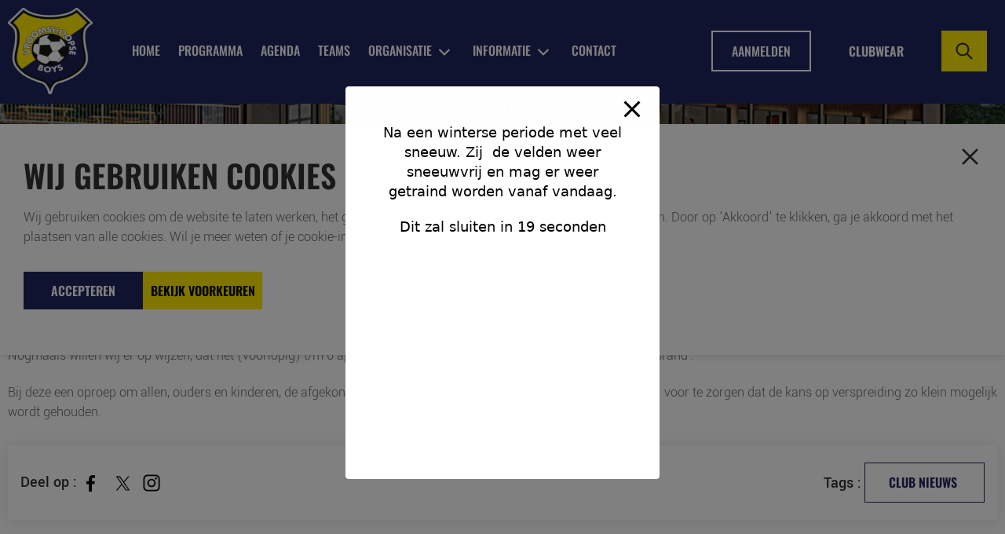

--- FILE ---
content_type: image/svg+xml
request_url: https://vvvroomshoopseboys.nl/wp-content/themes/vroomhoopse/assets/images/foot_xan.svg
body_size: 593
content:
<?xml version="1.0" encoding="utf-8"?>
<!-- Generator: Adobe Illustrator 19.0.0, SVG Export Plug-In . SVG Version: 6.00 Build 0)  -->
<svg version="1.1" id="Layer_1" xmlns="http://www.w3.org/2000/svg" xmlns:xlink="http://www.w3.org/1999/xlink" x="0px" y="0px"
	 width="19px" height="19px" viewBox="0 0 19 19" style="enable-background:new 0 0 19 19;" xml:space="preserve">
<style type="text/css">
	.st0{fill:#FFE900;}
</style>
<g id="XMLID_1_">
	<path id="XMLID_6891_" class="st0" d="M11.2,8.1l6.6-7.6h-1.6l-5.7,6.6L5.9,0.5H0.7l6.9,10l-6.9,8h1.6l6-7l4.8,7h5.2L11.2,8.1
		L11.2,8.1z M9,10.6l-0.7-1L2.8,1.7h2.4l4.5,6.4l0.7,1l5.8,8.3h-2.4L9,10.6L9,10.6z"/>
</g>
</svg>
